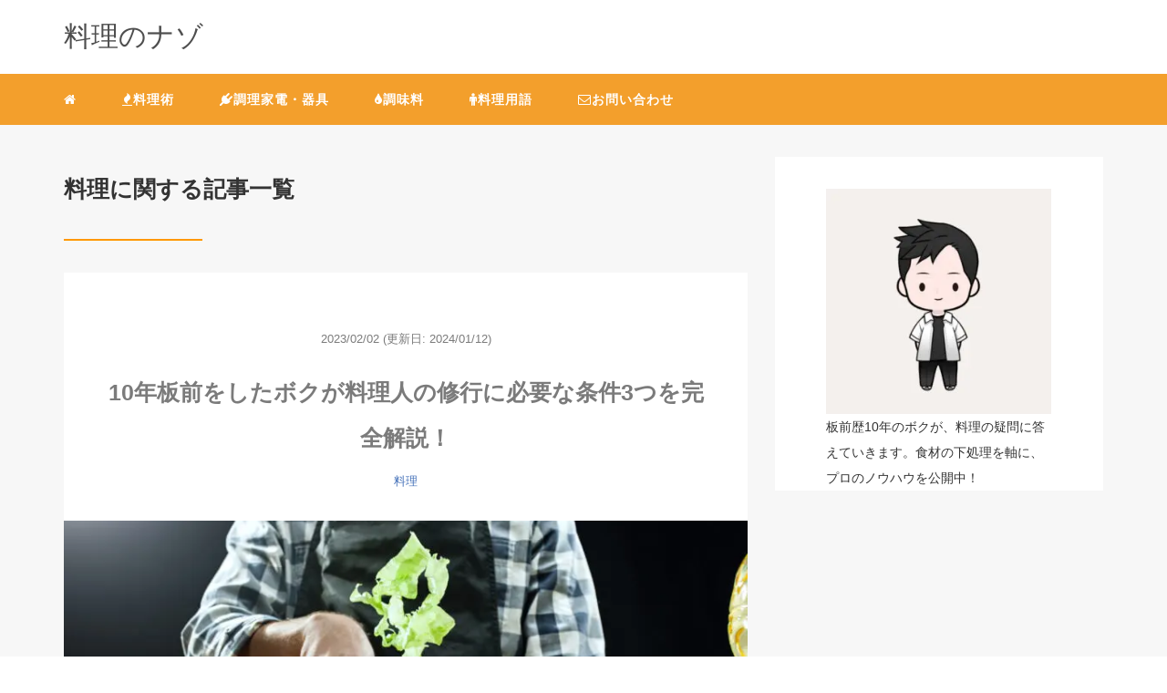

--- FILE ---
content_type: text/html; charset=UTF-8
request_url: https://ryo-rino-nazo.com/category/cooking/
body_size: 13587
content:
<!DOCTYPE HTML>
<html lang="ja">
<head>
	<script async src="https://pagead2.googlesyndication.com/pagead/js/adsbygoogle.js?client=ca-pub-7372050956478223"
     crossorigin="anonymous"></script>
<link rel="stylesheet" href="https://ryo-rino-nazo.com/wp-content/themes/m_theme/style.css" type="text/css"/>

<meta charset="utf-8" />
<meta name="viewport" content="width=device-width, initial-scale=1">

<title>
料理 | 料理のナゾ料理のナゾ</title>

<!-- OGP設定 -->
<meta property="fb:app_id" content="0000000000000" />
<meta property="fb:admins" content="0000000000000" />
<meta name="twitter:card" value="summary_large_image"/>
<meta name="twitter:site" value="@ryori_SHO" />
<meta name="twitter:creator" value="@ryori_SHO" />
<meta name="twitter:title" value="10年板前をしたボクが料理人の修行に必要な条件3つを完全解説！"/>
<meta name="twitter:description" value="こんにちは、しょーです。 料理人を目指す人 「料理人になりたい。料理を学ぶなら、どんなお店で働くのが良いのかな？ホテルとか料亭とか、オススメはありますか？」 こんな疑問にお答えします。 ◎本記事の内容 ・料理を学ぶための必須条件3つ ボクは&hellip;"/>

<meta property="og:site_name" content="料理のナゾ" />
<meta name="twitter:description" value="こんにちは、しょーです。 料理人を目指す人 「料理人になりたい。料理を学ぶなら、どんなお店で働くのが良いのかな？ホテルとか料亭とか、オススメはありますか？」 こんな疑問にお答えします。 ◎本記事の内容 ・料理を学ぶための必須条件3つ ボクは&hellip;"/>
<meta property="og:type" content="website" />
<meta property="og:image" content="https://ryo-rino-nazo.com/wp-content/themes/m_theme/images/ogp.png" />
<meta name="twitter:image" value="/images/no-image.png" />
<!-- /OGP設定 -->

<link rel="shortcut icon" href="https://ryo-rino-nazo.com/wp-content/themes/m_theme/images/favicon.ico">

<!-- schema.org -->
<meta itemprop="name" content="10年板前をしたボクが料理人の修行に必要な条件3つを完全解説！">
<meta itemprop="description" content="https://ryo-rino-nazo.com/ryouri3/">


		<!-- All in One SEO 4.9.3 - aioseo.com -->
	<meta name="robots" content="noindex, max-snippet:-1, max-image-preview:large, max-video-preview:-1" />
	<meta name="google-site-verification" content="GDYqIUN_V8ePzKxUly4bqiLbMZBjqD0yIkgzNKT_M3Y" />
	<link rel="canonical" href="https://ryo-rino-nazo.com/category/cooking/" />
	<meta name="generator" content="All in One SEO (AIOSEO) 4.9.3" />

		<!-- Global site tag (gtag.js) - Google Analytics -->
<script async src="https://www.googletagmanager.com/gtag/js?id=G-YCFP11E48Y"></script>
<script>
 window.dataLayer = window.dataLayer || [];
 function gtag(){dataLayer.push(arguments);}
 gtag('js', new Date());

 gtag('config', 'G-YCFP11E48Y');
</script>
		<script type="application/ld+json" class="aioseo-schema">
			{"@context":"https:\/\/schema.org","@graph":[{"@type":"BreadcrumbList","@id":"https:\/\/ryo-rino-nazo.com\/category\/cooking\/#breadcrumblist","itemListElement":[{"@type":"ListItem","@id":"https:\/\/ryo-rino-nazo.com#listItem","position":1,"name":"\u30db\u30fc\u30e0","item":"https:\/\/ryo-rino-nazo.com","nextItem":{"@type":"ListItem","@id":"https:\/\/ryo-rino-nazo.com\/category\/cooking\/#listItem","name":"\u6599\u7406"}},{"@type":"ListItem","@id":"https:\/\/ryo-rino-nazo.com\/category\/cooking\/#listItem","position":2,"name":"\u6599\u7406","previousItem":{"@type":"ListItem","@id":"https:\/\/ryo-rino-nazo.com#listItem","name":"\u30db\u30fc\u30e0"}}]},{"@type":"CollectionPage","@id":"https:\/\/ryo-rino-nazo.com\/category\/cooking\/#collectionpage","url":"https:\/\/ryo-rino-nazo.com\/category\/cooking\/","name":"\u6599\u7406 | \u6599\u7406\u306e\u30ca\u30be","inLanguage":"ja","isPartOf":{"@id":"https:\/\/ryo-rino-nazo.com\/#website"},"breadcrumb":{"@id":"https:\/\/ryo-rino-nazo.com\/category\/cooking\/#breadcrumblist"}},{"@type":"Person","@id":"https:\/\/ryo-rino-nazo.com\/#person","name":"sho1028","image":{"@type":"ImageObject","@id":"https:\/\/ryo-rino-nazo.com\/category\/cooking\/#personImage","url":"https:\/\/secure.gravatar.com\/avatar\/58f0895f54fa5f78e3f763505173f0acccd509910b1381b7bd0b7358f8c54c94?s=96&d=mm&r=g","width":96,"height":96,"caption":"sho1028"}},{"@type":"WebSite","@id":"https:\/\/ryo-rino-nazo.com\/#website","url":"https:\/\/ryo-rino-nazo.com\/","name":"\u6599\u7406\u306e\u30ca\u30be","inLanguage":"ja","publisher":{"@id":"https:\/\/ryo-rino-nazo.com\/#person"}}]}
		</script>
		<!-- All in One SEO -->

<link rel="alternate" type="application/rss+xml" title="料理のナゾ &raquo; 料理 カテゴリーのフィード" href="https://ryo-rino-nazo.com/category/cooking/feed/" />
<style id='wp-img-auto-sizes-contain-inline-css' type='text/css'>
img:is([sizes=auto i],[sizes^="auto," i]){contain-intrinsic-size:3000px 1500px}
/*# sourceURL=wp-img-auto-sizes-contain-inline-css */
</style>
<style id='wp-block-library-inline-css' type='text/css'>
:root{--wp-block-synced-color:#7a00df;--wp-block-synced-color--rgb:122,0,223;--wp-bound-block-color:var(--wp-block-synced-color);--wp-editor-canvas-background:#ddd;--wp-admin-theme-color:#007cba;--wp-admin-theme-color--rgb:0,124,186;--wp-admin-theme-color-darker-10:#006ba1;--wp-admin-theme-color-darker-10--rgb:0,107,160.5;--wp-admin-theme-color-darker-20:#005a87;--wp-admin-theme-color-darker-20--rgb:0,90,135;--wp-admin-border-width-focus:2px}@media (min-resolution:192dpi){:root{--wp-admin-border-width-focus:1.5px}}.wp-element-button{cursor:pointer}:root .has-very-light-gray-background-color{background-color:#eee}:root .has-very-dark-gray-background-color{background-color:#313131}:root .has-very-light-gray-color{color:#eee}:root .has-very-dark-gray-color{color:#313131}:root .has-vivid-green-cyan-to-vivid-cyan-blue-gradient-background{background:linear-gradient(135deg,#00d084,#0693e3)}:root .has-purple-crush-gradient-background{background:linear-gradient(135deg,#34e2e4,#4721fb 50%,#ab1dfe)}:root .has-hazy-dawn-gradient-background{background:linear-gradient(135deg,#faaca8,#dad0ec)}:root .has-subdued-olive-gradient-background{background:linear-gradient(135deg,#fafae1,#67a671)}:root .has-atomic-cream-gradient-background{background:linear-gradient(135deg,#fdd79a,#004a59)}:root .has-nightshade-gradient-background{background:linear-gradient(135deg,#330968,#31cdcf)}:root .has-midnight-gradient-background{background:linear-gradient(135deg,#020381,#2874fc)}:root{--wp--preset--font-size--normal:16px;--wp--preset--font-size--huge:42px}.has-regular-font-size{font-size:1em}.has-larger-font-size{font-size:2.625em}.has-normal-font-size{font-size:var(--wp--preset--font-size--normal)}.has-huge-font-size{font-size:var(--wp--preset--font-size--huge)}.has-text-align-center{text-align:center}.has-text-align-left{text-align:left}.has-text-align-right{text-align:right}.has-fit-text{white-space:nowrap!important}#end-resizable-editor-section{display:none}.aligncenter{clear:both}.items-justified-left{justify-content:flex-start}.items-justified-center{justify-content:center}.items-justified-right{justify-content:flex-end}.items-justified-space-between{justify-content:space-between}.screen-reader-text{border:0;clip-path:inset(50%);height:1px;margin:-1px;overflow:hidden;padding:0;position:absolute;width:1px;word-wrap:normal!important}.screen-reader-text:focus{background-color:#ddd;clip-path:none;color:#444;display:block;font-size:1em;height:auto;left:5px;line-height:normal;padding:15px 23px 14px;text-decoration:none;top:5px;width:auto;z-index:100000}html :where(.has-border-color){border-style:solid}html :where([style*=border-top-color]){border-top-style:solid}html :where([style*=border-right-color]){border-right-style:solid}html :where([style*=border-bottom-color]){border-bottom-style:solid}html :where([style*=border-left-color]){border-left-style:solid}html :where([style*=border-width]){border-style:solid}html :where([style*=border-top-width]){border-top-style:solid}html :where([style*=border-right-width]){border-right-style:solid}html :where([style*=border-bottom-width]){border-bottom-style:solid}html :where([style*=border-left-width]){border-left-style:solid}html :where(img[class*=wp-image-]){height:auto;max-width:100%}:where(figure){margin:0 0 1em}html :where(.is-position-sticky){--wp-admin--admin-bar--position-offset:var(--wp-admin--admin-bar--height,0px)}@media screen and (max-width:600px){html :where(.is-position-sticky){--wp-admin--admin-bar--position-offset:0px}}

/*# sourceURL=wp-block-library-inline-css */
</style><style id='wp-block-image-inline-css' type='text/css'>
.wp-block-image>a,.wp-block-image>figure>a{display:inline-block}.wp-block-image img{box-sizing:border-box;height:auto;max-width:100%;vertical-align:bottom}@media not (prefers-reduced-motion){.wp-block-image img.hide{visibility:hidden}.wp-block-image img.show{animation:show-content-image .4s}}.wp-block-image[style*=border-radius] img,.wp-block-image[style*=border-radius]>a{border-radius:inherit}.wp-block-image.has-custom-border img{box-sizing:border-box}.wp-block-image.aligncenter{text-align:center}.wp-block-image.alignfull>a,.wp-block-image.alignwide>a{width:100%}.wp-block-image.alignfull img,.wp-block-image.alignwide img{height:auto;width:100%}.wp-block-image .aligncenter,.wp-block-image .alignleft,.wp-block-image .alignright,.wp-block-image.aligncenter,.wp-block-image.alignleft,.wp-block-image.alignright{display:table}.wp-block-image .aligncenter>figcaption,.wp-block-image .alignleft>figcaption,.wp-block-image .alignright>figcaption,.wp-block-image.aligncenter>figcaption,.wp-block-image.alignleft>figcaption,.wp-block-image.alignright>figcaption{caption-side:bottom;display:table-caption}.wp-block-image .alignleft{float:left;margin:.5em 1em .5em 0}.wp-block-image .alignright{float:right;margin:.5em 0 .5em 1em}.wp-block-image .aligncenter{margin-left:auto;margin-right:auto}.wp-block-image :where(figcaption){margin-bottom:1em;margin-top:.5em}.wp-block-image.is-style-circle-mask img{border-radius:9999px}@supports ((-webkit-mask-image:none) or (mask-image:none)) or (-webkit-mask-image:none){.wp-block-image.is-style-circle-mask img{border-radius:0;-webkit-mask-image:url('data:image/svg+xml;utf8,<svg viewBox="0 0 100 100" xmlns="http://www.w3.org/2000/svg"><circle cx="50" cy="50" r="50"/></svg>');mask-image:url('data:image/svg+xml;utf8,<svg viewBox="0 0 100 100" xmlns="http://www.w3.org/2000/svg"><circle cx="50" cy="50" r="50"/></svg>');mask-mode:alpha;-webkit-mask-position:center;mask-position:center;-webkit-mask-repeat:no-repeat;mask-repeat:no-repeat;-webkit-mask-size:contain;mask-size:contain}}:root :where(.wp-block-image.is-style-rounded img,.wp-block-image .is-style-rounded img){border-radius:9999px}.wp-block-image figure{margin:0}.wp-lightbox-container{display:flex;flex-direction:column;position:relative}.wp-lightbox-container img{cursor:zoom-in}.wp-lightbox-container img:hover+button{opacity:1}.wp-lightbox-container button{align-items:center;backdrop-filter:blur(16px) saturate(180%);background-color:#5a5a5a40;border:none;border-radius:4px;cursor:zoom-in;display:flex;height:20px;justify-content:center;opacity:0;padding:0;position:absolute;right:16px;text-align:center;top:16px;width:20px;z-index:100}@media not (prefers-reduced-motion){.wp-lightbox-container button{transition:opacity .2s ease}}.wp-lightbox-container button:focus-visible{outline:3px auto #5a5a5a40;outline:3px auto -webkit-focus-ring-color;outline-offset:3px}.wp-lightbox-container button:hover{cursor:pointer;opacity:1}.wp-lightbox-container button:focus{opacity:1}.wp-lightbox-container button:focus,.wp-lightbox-container button:hover,.wp-lightbox-container button:not(:hover):not(:active):not(.has-background){background-color:#5a5a5a40;border:none}.wp-lightbox-overlay{box-sizing:border-box;cursor:zoom-out;height:100vh;left:0;overflow:hidden;position:fixed;top:0;visibility:hidden;width:100%;z-index:100000}.wp-lightbox-overlay .close-button{align-items:center;cursor:pointer;display:flex;justify-content:center;min-height:40px;min-width:40px;padding:0;position:absolute;right:calc(env(safe-area-inset-right) + 16px);top:calc(env(safe-area-inset-top) + 16px);z-index:5000000}.wp-lightbox-overlay .close-button:focus,.wp-lightbox-overlay .close-button:hover,.wp-lightbox-overlay .close-button:not(:hover):not(:active):not(.has-background){background:none;border:none}.wp-lightbox-overlay .lightbox-image-container{height:var(--wp--lightbox-container-height);left:50%;overflow:hidden;position:absolute;top:50%;transform:translate(-50%,-50%);transform-origin:top left;width:var(--wp--lightbox-container-width);z-index:9999999999}.wp-lightbox-overlay .wp-block-image{align-items:center;box-sizing:border-box;display:flex;height:100%;justify-content:center;margin:0;position:relative;transform-origin:0 0;width:100%;z-index:3000000}.wp-lightbox-overlay .wp-block-image img{height:var(--wp--lightbox-image-height);min-height:var(--wp--lightbox-image-height);min-width:var(--wp--lightbox-image-width);width:var(--wp--lightbox-image-width)}.wp-lightbox-overlay .wp-block-image figcaption{display:none}.wp-lightbox-overlay button{background:none;border:none}.wp-lightbox-overlay .scrim{background-color:#fff;height:100%;opacity:.9;position:absolute;width:100%;z-index:2000000}.wp-lightbox-overlay.active{visibility:visible}@media not (prefers-reduced-motion){.wp-lightbox-overlay.active{animation:turn-on-visibility .25s both}.wp-lightbox-overlay.active img{animation:turn-on-visibility .35s both}.wp-lightbox-overlay.show-closing-animation:not(.active){animation:turn-off-visibility .35s both}.wp-lightbox-overlay.show-closing-animation:not(.active) img{animation:turn-off-visibility .25s both}.wp-lightbox-overlay.zoom.active{animation:none;opacity:1;visibility:visible}.wp-lightbox-overlay.zoom.active .lightbox-image-container{animation:lightbox-zoom-in .4s}.wp-lightbox-overlay.zoom.active .lightbox-image-container img{animation:none}.wp-lightbox-overlay.zoom.active .scrim{animation:turn-on-visibility .4s forwards}.wp-lightbox-overlay.zoom.show-closing-animation:not(.active){animation:none}.wp-lightbox-overlay.zoom.show-closing-animation:not(.active) .lightbox-image-container{animation:lightbox-zoom-out .4s}.wp-lightbox-overlay.zoom.show-closing-animation:not(.active) .lightbox-image-container img{animation:none}.wp-lightbox-overlay.zoom.show-closing-animation:not(.active) .scrim{animation:turn-off-visibility .4s forwards}}@keyframes show-content-image{0%{visibility:hidden}99%{visibility:hidden}to{visibility:visible}}@keyframes turn-on-visibility{0%{opacity:0}to{opacity:1}}@keyframes turn-off-visibility{0%{opacity:1;visibility:visible}99%{opacity:0;visibility:visible}to{opacity:0;visibility:hidden}}@keyframes lightbox-zoom-in{0%{transform:translate(calc((-100vw + var(--wp--lightbox-scrollbar-width))/2 + var(--wp--lightbox-initial-left-position)),calc(-50vh + var(--wp--lightbox-initial-top-position))) scale(var(--wp--lightbox-scale))}to{transform:translate(-50%,-50%) scale(1)}}@keyframes lightbox-zoom-out{0%{transform:translate(-50%,-50%) scale(1);visibility:visible}99%{visibility:visible}to{transform:translate(calc((-100vw + var(--wp--lightbox-scrollbar-width))/2 + var(--wp--lightbox-initial-left-position)),calc(-50vh + var(--wp--lightbox-initial-top-position))) scale(var(--wp--lightbox-scale));visibility:hidden}}
/*# sourceURL=https://ryo-rino-nazo.com/wp-includes/blocks/image/style.min.css */
</style>
<style id='global-styles-inline-css' type='text/css'>
:root{--wp--preset--aspect-ratio--square: 1;--wp--preset--aspect-ratio--4-3: 4/3;--wp--preset--aspect-ratio--3-4: 3/4;--wp--preset--aspect-ratio--3-2: 3/2;--wp--preset--aspect-ratio--2-3: 2/3;--wp--preset--aspect-ratio--16-9: 16/9;--wp--preset--aspect-ratio--9-16: 9/16;--wp--preset--color--black: #000000;--wp--preset--color--cyan-bluish-gray: #abb8c3;--wp--preset--color--white: #ffffff;--wp--preset--color--pale-pink: #f78da7;--wp--preset--color--vivid-red: #cf2e2e;--wp--preset--color--luminous-vivid-orange: #ff6900;--wp--preset--color--luminous-vivid-amber: #fcb900;--wp--preset--color--light-green-cyan: #7bdcb5;--wp--preset--color--vivid-green-cyan: #00d084;--wp--preset--color--pale-cyan-blue: #8ed1fc;--wp--preset--color--vivid-cyan-blue: #0693e3;--wp--preset--color--vivid-purple: #9b51e0;--wp--preset--gradient--vivid-cyan-blue-to-vivid-purple: linear-gradient(135deg,rgb(6,147,227) 0%,rgb(155,81,224) 100%);--wp--preset--gradient--light-green-cyan-to-vivid-green-cyan: linear-gradient(135deg,rgb(122,220,180) 0%,rgb(0,208,130) 100%);--wp--preset--gradient--luminous-vivid-amber-to-luminous-vivid-orange: linear-gradient(135deg,rgb(252,185,0) 0%,rgb(255,105,0) 100%);--wp--preset--gradient--luminous-vivid-orange-to-vivid-red: linear-gradient(135deg,rgb(255,105,0) 0%,rgb(207,46,46) 100%);--wp--preset--gradient--very-light-gray-to-cyan-bluish-gray: linear-gradient(135deg,rgb(238,238,238) 0%,rgb(169,184,195) 100%);--wp--preset--gradient--cool-to-warm-spectrum: linear-gradient(135deg,rgb(74,234,220) 0%,rgb(151,120,209) 20%,rgb(207,42,186) 40%,rgb(238,44,130) 60%,rgb(251,105,98) 80%,rgb(254,248,76) 100%);--wp--preset--gradient--blush-light-purple: linear-gradient(135deg,rgb(255,206,236) 0%,rgb(152,150,240) 100%);--wp--preset--gradient--blush-bordeaux: linear-gradient(135deg,rgb(254,205,165) 0%,rgb(254,45,45) 50%,rgb(107,0,62) 100%);--wp--preset--gradient--luminous-dusk: linear-gradient(135deg,rgb(255,203,112) 0%,rgb(199,81,192) 50%,rgb(65,88,208) 100%);--wp--preset--gradient--pale-ocean: linear-gradient(135deg,rgb(255,245,203) 0%,rgb(182,227,212) 50%,rgb(51,167,181) 100%);--wp--preset--gradient--electric-grass: linear-gradient(135deg,rgb(202,248,128) 0%,rgb(113,206,126) 100%);--wp--preset--gradient--midnight: linear-gradient(135deg,rgb(2,3,129) 0%,rgb(40,116,252) 100%);--wp--preset--font-size--small: 13px;--wp--preset--font-size--medium: 20px;--wp--preset--font-size--large: 36px;--wp--preset--font-size--x-large: 42px;--wp--preset--spacing--20: 0.44rem;--wp--preset--spacing--30: 0.67rem;--wp--preset--spacing--40: 1rem;--wp--preset--spacing--50: 1.5rem;--wp--preset--spacing--60: 2.25rem;--wp--preset--spacing--70: 3.38rem;--wp--preset--spacing--80: 5.06rem;--wp--preset--shadow--natural: 6px 6px 9px rgba(0, 0, 0, 0.2);--wp--preset--shadow--deep: 12px 12px 50px rgba(0, 0, 0, 0.4);--wp--preset--shadow--sharp: 6px 6px 0px rgba(0, 0, 0, 0.2);--wp--preset--shadow--outlined: 6px 6px 0px -3px rgb(255, 255, 255), 6px 6px rgb(0, 0, 0);--wp--preset--shadow--crisp: 6px 6px 0px rgb(0, 0, 0);}:where(.is-layout-flex){gap: 0.5em;}:where(.is-layout-grid){gap: 0.5em;}body .is-layout-flex{display: flex;}.is-layout-flex{flex-wrap: wrap;align-items: center;}.is-layout-flex > :is(*, div){margin: 0;}body .is-layout-grid{display: grid;}.is-layout-grid > :is(*, div){margin: 0;}:where(.wp-block-columns.is-layout-flex){gap: 2em;}:where(.wp-block-columns.is-layout-grid){gap: 2em;}:where(.wp-block-post-template.is-layout-flex){gap: 1.25em;}:where(.wp-block-post-template.is-layout-grid){gap: 1.25em;}.has-black-color{color: var(--wp--preset--color--black) !important;}.has-cyan-bluish-gray-color{color: var(--wp--preset--color--cyan-bluish-gray) !important;}.has-white-color{color: var(--wp--preset--color--white) !important;}.has-pale-pink-color{color: var(--wp--preset--color--pale-pink) !important;}.has-vivid-red-color{color: var(--wp--preset--color--vivid-red) !important;}.has-luminous-vivid-orange-color{color: var(--wp--preset--color--luminous-vivid-orange) !important;}.has-luminous-vivid-amber-color{color: var(--wp--preset--color--luminous-vivid-amber) !important;}.has-light-green-cyan-color{color: var(--wp--preset--color--light-green-cyan) !important;}.has-vivid-green-cyan-color{color: var(--wp--preset--color--vivid-green-cyan) !important;}.has-pale-cyan-blue-color{color: var(--wp--preset--color--pale-cyan-blue) !important;}.has-vivid-cyan-blue-color{color: var(--wp--preset--color--vivid-cyan-blue) !important;}.has-vivid-purple-color{color: var(--wp--preset--color--vivid-purple) !important;}.has-black-background-color{background-color: var(--wp--preset--color--black) !important;}.has-cyan-bluish-gray-background-color{background-color: var(--wp--preset--color--cyan-bluish-gray) !important;}.has-white-background-color{background-color: var(--wp--preset--color--white) !important;}.has-pale-pink-background-color{background-color: var(--wp--preset--color--pale-pink) !important;}.has-vivid-red-background-color{background-color: var(--wp--preset--color--vivid-red) !important;}.has-luminous-vivid-orange-background-color{background-color: var(--wp--preset--color--luminous-vivid-orange) !important;}.has-luminous-vivid-amber-background-color{background-color: var(--wp--preset--color--luminous-vivid-amber) !important;}.has-light-green-cyan-background-color{background-color: var(--wp--preset--color--light-green-cyan) !important;}.has-vivid-green-cyan-background-color{background-color: var(--wp--preset--color--vivid-green-cyan) !important;}.has-pale-cyan-blue-background-color{background-color: var(--wp--preset--color--pale-cyan-blue) !important;}.has-vivid-cyan-blue-background-color{background-color: var(--wp--preset--color--vivid-cyan-blue) !important;}.has-vivid-purple-background-color{background-color: var(--wp--preset--color--vivid-purple) !important;}.has-black-border-color{border-color: var(--wp--preset--color--black) !important;}.has-cyan-bluish-gray-border-color{border-color: var(--wp--preset--color--cyan-bluish-gray) !important;}.has-white-border-color{border-color: var(--wp--preset--color--white) !important;}.has-pale-pink-border-color{border-color: var(--wp--preset--color--pale-pink) !important;}.has-vivid-red-border-color{border-color: var(--wp--preset--color--vivid-red) !important;}.has-luminous-vivid-orange-border-color{border-color: var(--wp--preset--color--luminous-vivid-orange) !important;}.has-luminous-vivid-amber-border-color{border-color: var(--wp--preset--color--luminous-vivid-amber) !important;}.has-light-green-cyan-border-color{border-color: var(--wp--preset--color--light-green-cyan) !important;}.has-vivid-green-cyan-border-color{border-color: var(--wp--preset--color--vivid-green-cyan) !important;}.has-pale-cyan-blue-border-color{border-color: var(--wp--preset--color--pale-cyan-blue) !important;}.has-vivid-cyan-blue-border-color{border-color: var(--wp--preset--color--vivid-cyan-blue) !important;}.has-vivid-purple-border-color{border-color: var(--wp--preset--color--vivid-purple) !important;}.has-vivid-cyan-blue-to-vivid-purple-gradient-background{background: var(--wp--preset--gradient--vivid-cyan-blue-to-vivid-purple) !important;}.has-light-green-cyan-to-vivid-green-cyan-gradient-background{background: var(--wp--preset--gradient--light-green-cyan-to-vivid-green-cyan) !important;}.has-luminous-vivid-amber-to-luminous-vivid-orange-gradient-background{background: var(--wp--preset--gradient--luminous-vivid-amber-to-luminous-vivid-orange) !important;}.has-luminous-vivid-orange-to-vivid-red-gradient-background{background: var(--wp--preset--gradient--luminous-vivid-orange-to-vivid-red) !important;}.has-very-light-gray-to-cyan-bluish-gray-gradient-background{background: var(--wp--preset--gradient--very-light-gray-to-cyan-bluish-gray) !important;}.has-cool-to-warm-spectrum-gradient-background{background: var(--wp--preset--gradient--cool-to-warm-spectrum) !important;}.has-blush-light-purple-gradient-background{background: var(--wp--preset--gradient--blush-light-purple) !important;}.has-blush-bordeaux-gradient-background{background: var(--wp--preset--gradient--blush-bordeaux) !important;}.has-luminous-dusk-gradient-background{background: var(--wp--preset--gradient--luminous-dusk) !important;}.has-pale-ocean-gradient-background{background: var(--wp--preset--gradient--pale-ocean) !important;}.has-electric-grass-gradient-background{background: var(--wp--preset--gradient--electric-grass) !important;}.has-midnight-gradient-background{background: var(--wp--preset--gradient--midnight) !important;}.has-small-font-size{font-size: var(--wp--preset--font-size--small) !important;}.has-medium-font-size{font-size: var(--wp--preset--font-size--medium) !important;}.has-large-font-size{font-size: var(--wp--preset--font-size--large) !important;}.has-x-large-font-size{font-size: var(--wp--preset--font-size--x-large) !important;}
/*# sourceURL=global-styles-inline-css */
</style>

<style id='classic-theme-styles-inline-css' type='text/css'>
/*! This file is auto-generated */
.wp-block-button__link{color:#fff;background-color:#32373c;border-radius:9999px;box-shadow:none;text-decoration:none;padding:calc(.667em + 2px) calc(1.333em + 2px);font-size:1.125em}.wp-block-file__button{background:#32373c;color:#fff;text-decoration:none}
/*# sourceURL=/wp-includes/css/classic-themes.min.css */
</style>
<link rel='stylesheet' id='contact-form-7-css' href='https://ryo-rino-nazo.com/wp-content/plugins/contact-form-7/includes/css/styles.css?ver=6.1.4' type='text/css' media='all' />
<link rel='stylesheet' id='toc-screen-css' href='https://ryo-rino-nazo.com/wp-content/plugins/table-of-contents-plus/screen.min.css?ver=2411.1' type='text/css' media='all' />
<style id='toc-screen-inline-css' type='text/css'>
div#toc_container {background: #fff9f2;border: 1px solid #aaaaaa;}div#toc_container p.toc_title a,div#toc_container ul.toc_list a {color: #2673c0;}
/*# sourceURL=toc-screen-inline-css */
</style>
<link rel='stylesheet' id='yyi_rinker_stylesheet-css' href='https://ryo-rino-nazo.com/wp-content/plugins/yyi-rinker/css/style.css?v=1.11.1&#038;ver=6.9' type='text/css' media='all' />
<script type="text/javascript" src="https://ryo-rino-nazo.com/wp-includes/js/jquery/jquery.min.js?ver=3.7.1" id="jquery-core-js"></script>
<script type="text/javascript" src="https://ryo-rino-nazo.com/wp-includes/js/jquery/jquery-migrate.min.js?ver=3.4.1" id="jquery-migrate-js"></script>
<link rel="https://api.w.org/" href="https://ryo-rino-nazo.com/wp-json/" /><link rel="alternate" title="JSON" type="application/json" href="https://ryo-rino-nazo.com/wp-json/wp/v2/categories/10" /><meta name="generator" content="WordPress 6.9" />
<style>
.yyi-rinker-images {
    display: flex;
    justify-content: center;
    align-items: center;
    position: relative;

}
div.yyi-rinker-image img.yyi-rinker-main-img.hidden {
    display: none;
}

.yyi-rinker-images-arrow {
    cursor: pointer;
    position: absolute;
    top: 50%;
    display: block;
    margin-top: -11px;
    opacity: 0.6;
    width: 22px;
}

.yyi-rinker-images-arrow-left{
    left: -10px;
}
.yyi-rinker-images-arrow-right{
    right: -10px;
}

.yyi-rinker-images-arrow-left.hidden {
    display: none;
}

.yyi-rinker-images-arrow-right.hidden {
    display: none;
}
div.yyi-rinker-contents.yyi-rinker-design-tate  div.yyi-rinker-box{
    flex-direction: column;
}

div.yyi-rinker-contents.yyi-rinker-design-slim div.yyi-rinker-box .yyi-rinker-links {
    flex-direction: column;
}

div.yyi-rinker-contents.yyi-rinker-design-slim div.yyi-rinker-info {
    width: 100%;
}

div.yyi-rinker-contents.yyi-rinker-design-slim .yyi-rinker-title {
    text-align: center;
}

div.yyi-rinker-contents.yyi-rinker-design-slim .yyi-rinker-links {
    text-align: center;
}
div.yyi-rinker-contents.yyi-rinker-design-slim .yyi-rinker-image {
    margin: auto;
}

div.yyi-rinker-contents.yyi-rinker-design-slim div.yyi-rinker-info ul.yyi-rinker-links li {
	align-self: stretch;
}
div.yyi-rinker-contents.yyi-rinker-design-slim div.yyi-rinker-box div.yyi-rinker-info {
	padding: 0;
}
div.yyi-rinker-contents.yyi-rinker-design-slim div.yyi-rinker-box {
	flex-direction: column;
	padding: 14px 5px 0;
}

.yyi-rinker-design-slim div.yyi-rinker-box div.yyi-rinker-info {
	text-align: center;
}

.yyi-rinker-design-slim div.price-box span.price {
	display: block;
}

div.yyi-rinker-contents.yyi-rinker-design-slim div.yyi-rinker-info div.yyi-rinker-title a{
	font-size:16px;
}

div.yyi-rinker-contents.yyi-rinker-design-slim ul.yyi-rinker-links li.amazonkindlelink:before,  div.yyi-rinker-contents.yyi-rinker-design-slim ul.yyi-rinker-links li.amazonlink:before,  div.yyi-rinker-contents.yyi-rinker-design-slim ul.yyi-rinker-links li.rakutenlink:before, div.yyi-rinker-contents.yyi-rinker-design-slim ul.yyi-rinker-links li.yahoolink:before, div.yyi-rinker-contents.yyi-rinker-design-slim ul.yyi-rinker-links li.mercarilink:before {
	font-size:12px;
}

div.yyi-rinker-contents.yyi-rinker-design-slim ul.yyi-rinker-links li a {
	font-size: 13px;
}
.entry-content ul.yyi-rinker-links li {
	padding: 0;
}

div.yyi-rinker-contents .yyi-rinker-attention.attention_desing_right_ribbon {
    width: 89px;
    height: 91px;
    position: absolute;
    top: -1px;
    right: -1px;
    left: auto;
    overflow: hidden;
}

div.yyi-rinker-contents .yyi-rinker-attention.attention_desing_right_ribbon span {
    display: inline-block;
    width: 146px;
    position: absolute;
    padding: 4px 0;
    left: -13px;
    top: 12px;
    text-align: center;
    font-size: 12px;
    line-height: 24px;
    -webkit-transform: rotate(45deg);
    transform: rotate(45deg);
    box-shadow: 0 1px 3px rgba(0, 0, 0, 0.2);
}

div.yyi-rinker-contents .yyi-rinker-attention.attention_desing_right_ribbon {
    background: none;
}
.yyi-rinker-attention.attention_desing_right_ribbon .yyi-rinker-attention-after,
.yyi-rinker-attention.attention_desing_right_ribbon .yyi-rinker-attention-before{
display:none;
}
div.yyi-rinker-use-right_ribbon div.yyi-rinker-title {
    margin-right: 2rem;
}

				</style><style type="text/css">header .nav-bg {background: #f39f2c;}header .nav-bg .nav.navbar-nav a {color: #ffffff;}header .nav-bg .nav.navbar-nav a:hover {background: #fcd7a0;}header .nav-bg .nav .open>a, header .nav-bg .nav .open>a:hover, header .nav-bg .nav .open>a:focus {background:#fcd7a0;}header .nav-bg .nav.navbar-nav .dropdown-menu li a:hover {color: #ffffff;}span.sitename.sub {color: #f8f9ff;}.single h2 {border-left: 9px solid #ff9800;}.single h3 {border-left: 9px solid #ff9800;}.single h4 {color: #ff9800;}.single ul, .single ol {background-color: #fff9f2; border: dashed 1px #ff9800;}.single p.point i {color: #ffb500;}hr {border: 1px solid #ff9800;}footer .credit {background: #f39f2c;}@media only screen and (max-width: 479px){  header {background: #f39f2c;}  .pushy {background: #f39f2c;}  header .nav-bg .nav.navbar-nav a:hover {background: #fcd7a0;}  .pushy a {color: #fff;}  header .dropdown-menu>li>a {color: #fff;}}</style><noscript><style>.lazyload[data-src]{display:none !important;}</style></noscript><style>.lazyload{background-image:none !important;}.lazyload:before{background-image:none !important;}</style><style>.removed_link, a.removed_link {
	text-decoration: line-through;
}</style><link rel="icon" href="https://ryo-rino-nazo.com/wp-content/uploads/2023/10/cropped-d160a53f71104dc4e5ed3c300ba3ba79-1-32x32.jpg" sizes="32x32" />
<link rel="icon" href="https://ryo-rino-nazo.com/wp-content/uploads/2023/10/cropped-d160a53f71104dc4e5ed3c300ba3ba79-1-192x192.jpg" sizes="192x192" />
<link rel="apple-touch-icon" href="https://ryo-rino-nazo.com/wp-content/uploads/2023/10/cropped-d160a53f71104dc4e5ed3c300ba3ba79-1-180x180.jpg" />
<meta name="msapplication-TileImage" content="https://ryo-rino-nazo.com/wp-content/uploads/2023/10/cropped-d160a53f71104dc4e5ed3c300ba3ba79-1-270x270.jpg" />
		<style type="text/css" id="wp-custom-css">
			main .wrap .thumbnail a{
	height:400px;
}
@media (max-width:480px){
	main .wrap .thumbnail a{
	height:280px;
}
}

/*
------------------------------------
 Rinker カスタマイズ
------------------------------------ */
/* 外枠 */
div.yyi-rinker-contents {
	margin: 1.5em auto 1.5em;
	width: 90%;
	box-shadow: none;
	border: 1px solid #ccc;
	border-radius: 4px;
}
div.yyi-rinker-contents div.yyi-rinker-box {
	padding: 3% 4% 1.5%;
}

/* 右側全体 */
div.yyi-rinker-contents div.yyi-rinker-info {
	padding: 0 0 0 3%;
	width: 100%;
}

/* 外部リンクアイコン */
div.yyi-rinker-contents span.external-icon,
div.yyi-rinker-contents span.internal-icon{
	display: none;/* 非表示 */
}

/* 商品リンクタイトル */
div.yyi-rinker-contents div.yyi-rinker-title p{
	line-height: 1.4;
}
div.yyi-rinker-contents div.yyi-rinker-title a:hover {
	color: #サイトのリンクhover時の色;
	text-decoration: underline #サイトのリンクhover時の色;
}

/* 販売者と金額 */
div.yyi-rinker-contents div.yyi-rinker-detail {
	padding-left: 0;
	margin-top: 0.5em;
	line-height: 1.4;
}

/* ボタン */
div.yyi-rinker-contents ul.yyi-rinker-links{
	margin: 10px 0 5px 0;
}
div.yyi-rinker-contents ul.yyi-rinker-links li/*,
div.yyi-rinker-contents ul.yyi-rinker-links li:hover */{
	width: 48%;/*幅（2列になるように）*/
	margin: 0.5em 0.5em 0 0;/*ボタン外*/
	box-shadow: none;
	background: #fff;
}

/* ボタンの文字 */
div.yyi-rinker-contents ul.yyi-rinker-links li a {
	border-radius: 4px;
	text-align: center;
	font-weight: normal;
	font-size: .8em;
}
div.yyi-rinker-contents ul.yyi-rinker-links li a:hover {
	color: #fff;
	opacity: 1;
}

/* hover前の背景色 */
div.yyi-rinker-contents ul.yyi-rinker-links li.amazonkindlelink,
div.yyi-rinker-contents ul.yyi-rinker-links li.amazonlink,
div.yyi-rinker-contents ul.yyi-rinker-links li.rakutenlink,
div.yyi-rinker-contents ul.yyi-rinker-links li.yahoolink{
	background:#ffffff;
}

/* 各ボタン色 */
div.yyi-rinker-contents ul.yyi-rinker-links li.amazonkindlelink a{
	color:#666666;
	border: 1px solid #666666;
}
div.yyi-rinker-contents ul.yyi-rinker-links li.amazonkindlelink a:hover{
	color:#fff;
	background:#666666;
}
div.yyi-rinker-contents ul.yyi-rinker-links li.amazonlink a{
	color:#ff9900;
	border: 1px solid #ff9900;
}
div.yyi-rinker-contents ul.yyi-rinker-links li.amazonlink a:hover{
	color:#fff;
	background:#ff9900;
}
div.yyi-rinker-contents ul.yyi-rinker-links li.rakutenlink a{
	color:#bf0000;
	border: 1px solid #bf0000;
}
div.yyi-rinker-contents ul.yyi-rinker-links li.rakutenlink a:hover{
	color:#fff;
	background:#bf0000;
}
div.yyi-rinker-contents ul.yyi-rinker-links li.yahoolink a{
	color:#ff0033;
	border: 1px solid #ff0033;
	letter-spacing: -0.05em;/*Yahoo!だけ文字幅狭く*/
}
div.yyi-rinker-contents ul.yyi-rinker-links li.yahoolink a:hover{
	color:#fff;
	background:#ff0033;
}

.yyi-rinker-links{
	background:#fff !important;
}

/*media Queries 768px以下
-----------------------------------------------------------------------------*/

@media screen and (max-width: 768px){
/* 外枠 */
div.yyi-rinker-contents {
	width: 95%;
}

div.yyi-rinker-contents div.yyi-rinker-box {
	display: block;/*縦表示になるように*/
	padding: 4% 5% 3%;
}

/* 画像 */
div.yyi-rinker-contents div.yyi-rinker-image {
	width: auto;/*画像を中央表示*/
}

/* 右側全体 */
div.yyi-rinker-contents div.yyi-rinker-info {
	padding: 0;
	margin-left: 0px;
}

/*価格*/
div.yyi-rinker-contents div.yyi-rinker-detail .price-box .price {
	display: block;/*価格を縦並びにする*/
}

div.yyi-rinker-contents ul.yyi-rinker-links {
	margin: 0;
}

/*ボタン*/
div.yyi-rinker-contents ul.yyi-rinker-links li {
	width: 100%;/*横幅いっぱい*/
	margin: .5em 0;/*上下の余白　左右の余白削除*/
}

/* ボタン文字 */
div.yyi-rinker-contents ul.yyi-rinker-links li a {
	font-size: 0.9em;
}

div.yyi-rinker-contents ul.yyi-rinker-links li.yahoolink a{
	letter-spacing: 0em;
}
	
	
/* リンクカード */
	.link-box {
    border:1px solid #e1e1e1;
    padding:10px;
    display:flex;
}
.link-box:hover {
    background-color:#f3f3f3;
    -webkit-transition:background-color .35s;
    transition:background-color .35s;
}
.img-box {
    width:25%;
    float:left;
}
.img-box div {
    min-height:170px;
    background-size:cover;
    background-position:center center;
}
.text-box {
    width:75%;
    float:left;
    padding-left:20px;
    line-height:1.7;
    margin:0;
}
.text-box .title {
    font-size:18px;
    font-weight:600;
    color:#428bca;
    padding:0;
    margin:0;
}
.text-box .description {
    font-size:15px;
    color:#333;
    padding:0;
    margin:0;
}
            
/* レスポンシブ */

@media screen and (max-width:479px) {

    .img-box div {
        min-height:80px;
    }
    .text-box {
        margin-left:10px;
        line-height:1.5;
    }
    .text-box .title {
        font-size:13px;
        margin:0;
    }
    .text-box .description {
        font-size:11px;
        margin-top:5px;
    }
}
	
		</style>
		
</head>
<body>

<header itemscope="itemscope" itemtype="http://schema.org/WPHeader">
	<div class="container">
		<div class="row">

			<!-- スマホ用メニューボタン -->
			<div id="container" class="col-xs-2 sp-nav-btn">
				<div class="menu-btn">&#9776;</div>
			</div>

			<div class="col-xs-8 col-sm-12 blogname">
																									
					<a href="https://ryo-rino-nazo.com" class="sitename">
						<span class="sitename main">
																								<span class="sitename main">料理のナゾ</span>
																					</span>
					</a>
					<span class="sitename sub"></span>
							</div>
			<div class="col-xs-2"></div>
		</div>
	</div>

			<!-- PC用 -->
		<div class="container-fluid nav-bg">
			<div class="container">
				<div class="row">
					<!-- PC用 -->
<nav>

	<ul class="nav navbar-nav">
					<li itemprop="name" class="sp-none"><a href="https://ryo-rino-nazo.com/" itemprop="url"><i class="fa fa-home" aria-hidden="true"></i></a></li>
			<li itemprop="name" class="pc-none"><a href="https://ryo-rino-nazo.com/profile/" itemprop="url"><i class="fa fa-home" aria-hidden="true"></i> プロフィール</a></li>
			<li itemprop="name"><a href="https://ryo-rino-nazo.com/category/waza/" itemprop="url" class=""><i class="fa fa-fire" aria-hidden="true"></i>料理術</a></li><li itemprop="name"><a href="https://ryo-rino-nazo.com/category/%e8%aa%bf%e7%90%86%e5%ae%b6%e9%9b%bb%e3%83%bb%e5%99%a8%e5%85%b7/" itemprop="url" class=""><i class="fa fa-plug" aria-hidden="true"></i>調理家電・器具</a></li><li itemprop="name"><a href="https://ryo-rino-nazo.com/category/tyoumiryo/" itemprop="url" class=""><i class="fa fa-tint" aria-hidden="true"></i>調味料</a></li><li itemprop="name"><a href="https://ryo-rino-nazo.com/category/word/" itemprop="url" class=""><i class="fa fa-male" aria-hidden="true"></i>料理用語</a></li><li itemprop="name"><a href="https://ryo-rino-nazo.com/%e3%81%8a%e5%95%8f%e3%81%84%e5%90%88%e3%82%8f%e3%81%9b/" itemprop="url" class=""><i class="fa fa-envelope-o" aria-hidden="true"></i>お問い合わせ</a></li>			</ul>

</nav>

				</div>
			</div>
		</div>
	
</header>

<!-- Blogのメインコンテンツエリア -->
<main id="main" itemprop="mainContentOfPage" itemscope="itemscope" itemtype="http://schema.org/Blog">
	<div class="container">
		<div class="row">

			
			<!-- articleタグのマークアップ -->
			<article itemscope="itemscope" itemtype="http://schema.org/BlogPosting" itemprop="blogPost">
				<section>
					<!-- 本文の表示 -->

												<div  itemprop="articleBody" class="col-xs-12 col-sm-12 col-md-8">
						


<div class="other">
	<h1 class=""  itemprop="name headline">
		料理に関する記事一覧
	</h1>
	<hr>
	<div style="clear:both"></div>

	
	<div class="col-xs-12 wrap">

		<p class="meta">
	<time itemprop="datePublished">2023/02/02</time>
			<time itemprop="dateModified">
			(更新日: 2024/01/12)
		</time>
	</p>
		<!-- タイトル表示 -->
		<h2 class="title" itemprop="name headline">
			<a href="https://ryo-rino-nazo.com/ryouri3/" title="10年板前をしたボクが料理人の修行に必要な条件3つを完全解説！" itemprop="url">10年板前をしたボクが料理人の修行に必要な条件3つを完全解説！</a>
		</h2>

		<p class="cat"><a href="https://ryo-rino-nazo.com/category/cooking/" rel="category tag">料理</a></p>

		<!-- サムネイルの表示 -->
		<div itemscope itemtype='http://schema.org/ImageObject' class="thumbnail">
			<a style="" href="https://ryo-rino-nazo.com/ryouri3/" title="10年板前をしたボクが料理人の修行に必要な条件3つを完全解説！" itemprop="url" class="thumbnail-img lazyload" data-back="https://ryo-rino-nazo.com/wp-content/uploads/2023/02/female-chef-cutting-fresh-vegetables.jpg" data-eio-rwidth="800" data-eio-rheight="558"></a>
		</div>

		<!-- ディスクリプションの表示 -->
		<p itemprop="description" class="description">
			こんにちは、しょーです。 料理人を目指す人 「料理人になりたい。料理を学ぶなら、どんなお店で働くのが良いのかな？ホテルとか料亭とか、オススメはありますか？」 こんな疑問にお答えします。 ◎本記事の内容 ・料理を学ぶための必須条件3つ ボクは&hellip;		</p>
		<div class="readmore"><a href="https://ryo-rino-nazo.com/ryouri3/">READ MORE</a></div>

	</div>

	
	<div class="col-xs-12 wrap">

		<p class="meta">
	<time itemprop="datePublished">2021/10/25</time>
	</p>
		<!-- タイトル表示 -->
		<h2 class="title" itemprop="name headline">
			<a href="https://ryo-rino-nazo.com/satoimonokawawomuku/" title="プロが教える、里芋の皮を包丁でラクにむく方法【水に濡らすと失敗する】" itemprop="url">プロが教える、里芋の皮を包丁でラクにむく方法【水に濡らすと失敗する】</a>
		</h2>

		<p class="cat"><a href="https://ryo-rino-nazo.com/category/cooking/" rel="category tag">料理</a></p>

		<!-- サムネイルの表示 -->
		<div itemscope itemtype='http://schema.org/ImageObject' class="thumbnail">
			<a style="" href="https://ryo-rino-nazo.com/satoimonokawawomuku/" title="プロが教える、里芋の皮を包丁でラクにむく方法【水に濡らすと失敗する】" itemprop="url" class="thumbnail-img lazyload" data-back="https://ryo-rino-nazo.com/wp-content/uploads/2021/10/bc4825781b9d858be099b868484ee852.jpg" data-eio-rwidth="700" data-eio-rheight="368"></a>
		</div>

		<!-- ディスクリプションの表示 -->
		<p itemprop="description" class="description">
			こんにちは、しょーです。 板前歴は１０年でして、料理のプロです。 先日、こんなツイートをしました。 https://twitter.com/sho30mb/status/1451495675867262977?s=20 [aside typ&hellip;		</p>
		<div class="readmore"><a href="https://ryo-rino-nazo.com/satoimonokawawomuku/">READ MORE</a></div>

	</div>

	
	<div class="col-xs-12 wrap">

		<p class="meta">
	<time itemprop="datePublished">2021/09/18</time>
	</p>
		<!-- タイトル表示 -->
		<h2 class="title" itemprop="name headline">
			<a href="https://ryo-rino-nazo.com/matukazeyakitoha/" title="松風焼きとは？【由来は”松ぼっくり”】調理例も解説します" itemprop="url">松風焼きとは？【由来は”松ぼっくり”】調理例も解説します</a>
		</h2>

		<p class="cat"><a href="https://ryo-rino-nazo.com/category/cooking/" rel="category tag">料理</a></p>

		<!-- サムネイルの表示 -->
		<div itemscope itemtype='http://schema.org/ImageObject' class="thumbnail">
			<a style="" href="https://ryo-rino-nazo.com/matukazeyakitoha/" title="松風焼きとは？【由来は”松ぼっくり”】調理例も解説します" itemprop="url" class="thumbnail-img lazyload" data-back="https://ryo-rino-nazo.com/wp-content/uploads/2021/09/c26c31246a9920664904ddc09d4ced50.jpg" data-eio-rwidth="500" data-eio-rheight="667"></a>
		</div>

		<!-- ディスクリプションの表示 -->
		<p itemprop="description" class="description">
			こんにちは、しょーです。 板前を10年やってきました。 ちょっと前、下記のツイートをしました。 https://twitter.com/sho30mb/status/1377092459100966923?s=21 上記を詳しく解説します。&hellip;		</p>
		<div class="readmore"><a href="https://ryo-rino-nazo.com/matukazeyakitoha/">READ MORE</a></div>

	</div>

	
	<div class="col-xs-12 wrap">

		<p class="meta">
	<time itemprop="datePublished">2021/09/10</time>
	</p>
		<!-- タイトル表示 -->
		<h2 class="title" itemprop="name headline">
			<a href="https://ryo-rino-nazo.com/gennpeiyaki/" title="源平焼きの由来は“源氏と平氏”です。調理例も話す" itemprop="url">源平焼きの由来は“源氏と平氏”です。調理例も話す</a>
		</h2>

		<p class="cat"><a href="https://ryo-rino-nazo.com/category/cooking/" rel="category tag">料理</a></p>

		<!-- サムネイルの表示 -->
		<div itemscope itemtype='http://schema.org/ImageObject' class="thumbnail">
			<a style="" href="https://ryo-rino-nazo.com/gennpeiyaki/" title="源平焼きの由来は“源氏と平氏”です。調理例も話す" itemprop="url" class="thumbnail-img lazyload" data-back="https://ryo-rino-nazo.com/wp-content/uploads/2021/09/b589f6ff642d60fc68f77e9572285cc9.jpg" data-eio-rwidth="700" data-eio-rheight="368"></a>
		</div>

		<!-- ディスクリプションの表示 -->
		<p itemprop="description" class="description">
			こんにちは、しょーです。 この記事は 「源平焼きってどんな料理なの？なんで源平っていうのかも教えて欲しい！あと、調理例とかも知りたいな」 こんな疑問にお答えします。 [aside type="boader"] ◎本記事の内容 ・源平焼きとは&hellip;		</p>
		<div class="readmore"><a href="https://ryo-rino-nazo.com/gennpeiyaki/">READ MORE</a></div>

	</div>

	
</div>

<div class="col-xs-12 navigation">
	<div class="pull-left"></div>
	<div class="pull-right"></div>
</div>

				</div> <!-- end of articleBody -->
			</section>
		</article>
		<aside id="sidebar" class="col-xs-12 col-sm-12 col-md-4" role="complementary" itemscope="itemscope" itemtype="http://schema.org/WPSideBar">

			<div class="col-xs-12 archive"><div class="wp-block-image">
<figure class="aligncenter size-full is-resized"><img decoding="async" src="[data-uri]" alt="" class="wp-image-6 lazyload" width="247" height="247"   data-src="http://ryo-rino-nazo.com/wp-content/uploads/2022/07/アイコン.jpg" data-srcset="https://ryo-rino-nazo.com/wp-content/uploads/2022/07/アイコン.jpg 700w, https://ryo-rino-nazo.com/wp-content/uploads/2022/07/アイコン-300x300.jpg 300w, https://ryo-rino-nazo.com/wp-content/uploads/2022/07/アイコン-150x150.jpg 150w, https://ryo-rino-nazo.com/wp-content/uploads/2022/07/アイコン-768x769.jpg 768w" data-sizes="auto" data-eio-rwidth="247" data-eio-rheight="247" /><noscript><img decoding="async" src="http://ryo-rino-nazo.com/wp-content/uploads/2022/07/アイコン.jpg" alt="" class="wp-image-6" width="247" height="247" srcset="https://ryo-rino-nazo.com/wp-content/uploads/2022/07/アイコン.jpg 700w, https://ryo-rino-nazo.com/wp-content/uploads/2022/07/アイコン-300x300.jpg 300w, https://ryo-rino-nazo.com/wp-content/uploads/2022/07/アイコン-150x150.jpg 150w, https://ryo-rino-nazo.com/wp-content/uploads/2022/07/アイコン-768x769.jpg 768w" sizes="(max-width: 247px) 100vw, 247px" data-eio="l" /></noscript><figcaption class="wp-element-caption">板前歴10年のボクが、料理の疑問に答えていきます。食材の下処理を軸に、プロのノウハウを公開中！</figcaption></figure>
</div></div>	</aside>
	</div> <!-- end onf row -->
</div> <!-- end onf container -->

</main><!-- end main -->

<!-- パンくずリスト -->


<!-- /パンくずリスト -->

<footer id="footer" role="contentinfo" itemscope="itemscope" itemtype="http://schema.org/WPFooter">

	<div class="container">
		<div class="row">
			<div class="col-xs-12 col-sm-4">
									
<h4>About me!</h4><hr><div style="clear:both"></div>
<p>板前歴10年のボクが、料理の疑問に答えていきます。食材の下処理を軸に、プロのノウハウを公開中！<br>
<p><a href="/privacy-policy">>プライバシーポリシー</a></p></p>
							</div>

			<div class="col-xs-12 col-sm-4">
									<h4>Portfolio</h4>
					<hr>
					<div style="clear:both"></div>
											<ul class="list-unstyled">
							<li><a href="" target="new" rel="nofollow">Coming soon...</a></li>
							<li><a href="" target="new" rel="nofollow">Coming soon...</a></li>
							<li><a href="" target="new" rel="nofollow">Coming soon...</a></li>
						</ul>
												</div>

			<div class="col-xs-12 col-sm-4">
									

<div style="clear:both"></div>
<a class="twitter-timeline" height="570" href="https://twitter.com/@shoirn?ref_src=twsrc%5Etfw">Tweets by @shoirn </a> <script async src="https://platform.twitter.com/widgets.js" charset="utf-8"></script>
							</div>
		</div>
	</div>

	<div class="container-fluid credit">
		<div class="row">
			<p class="col-xs-12 text-center">Copyright - <a href="https://manablog.org/">Minimal</a>, 2019 All Rights Reserved.</p>
		</div>
	</div>

</footer>
</body>

<script src="https://ryo-rino-nazo.com/wp-content/themes/m_theme/scripts/min/myscripts-min.js"></script>

<script type="text/javascript">
function downloadJSAtOnload() {
	var element = document.createElement("script");
	element.src = "https://ryo-rino-nazo.com/wp-content/themes/m_theme/scripts/min/defer-min.js";
	document.body.appendChild(element);
}
if (window.addEventListener)
	window.addEventListener("load", downloadJSAtOnload, false);
else if (window.attachEvent)
	window.attachEvent("onload", downloadJSAtOnload);
else window.onload = downloadJSAtOnload;
</script>

<script type="speculationrules">
{"prefetch":[{"source":"document","where":{"and":[{"href_matches":"/*"},{"not":{"href_matches":["/wp-*.php","/wp-admin/*","/wp-content/uploads/*","/wp-content/*","/wp-content/plugins/*","/wp-content/themes/m_theme/*","/*\\?(.+)"]}},{"not":{"selector_matches":"a[rel~=\"nofollow\"]"}},{"not":{"selector_matches":".no-prefetch, .no-prefetch a"}}]},"eagerness":"conservative"}]}
</script>
<script type="text/javascript" id="eio-lazy-load-js-before">
/* <![CDATA[ */
var eio_lazy_vars = {"exactdn_domain":"","skip_autoscale":0,"bg_min_dpr":1.100000000000000088817841970012523233890533447265625,"threshold":0,"use_dpr":1};
//# sourceURL=eio-lazy-load-js-before
/* ]]> */
</script>
<script type="text/javascript" src="https://ryo-rino-nazo.com/wp-content/plugins/ewww-image-optimizer/includes/lazysizes.min.js?ver=831" id="eio-lazy-load-js" async="async" data-wp-strategy="async"></script>
<script type="text/javascript" src="https://ryo-rino-nazo.com/wp-includes/js/dist/hooks.min.js?ver=dd5603f07f9220ed27f1" id="wp-hooks-js"></script>
<script type="text/javascript" src="https://ryo-rino-nazo.com/wp-includes/js/dist/i18n.min.js?ver=c26c3dc7bed366793375" id="wp-i18n-js"></script>
<script type="text/javascript" id="wp-i18n-js-after">
/* <![CDATA[ */
wp.i18n.setLocaleData( { 'text direction\u0004ltr': [ 'ltr' ] } );
//# sourceURL=wp-i18n-js-after
/* ]]> */
</script>
<script type="text/javascript" src="https://ryo-rino-nazo.com/wp-content/plugins/contact-form-7/includes/swv/js/index.js?ver=6.1.4" id="swv-js"></script>
<script type="text/javascript" id="contact-form-7-js-translations">
/* <![CDATA[ */
( function( domain, translations ) {
	var localeData = translations.locale_data[ domain ] || translations.locale_data.messages;
	localeData[""].domain = domain;
	wp.i18n.setLocaleData( localeData, domain );
} )( "contact-form-7", {"translation-revision-date":"2025-11-30 08:12:23+0000","generator":"GlotPress\/4.0.3","domain":"messages","locale_data":{"messages":{"":{"domain":"messages","plural-forms":"nplurals=1; plural=0;","lang":"ja_JP"},"This contact form is placed in the wrong place.":["\u3053\u306e\u30b3\u30f3\u30bf\u30af\u30c8\u30d5\u30a9\u30fc\u30e0\u306f\u9593\u9055\u3063\u305f\u4f4d\u7f6e\u306b\u7f6e\u304b\u308c\u3066\u3044\u307e\u3059\u3002"],"Error:":["\u30a8\u30e9\u30fc:"]}},"comment":{"reference":"includes\/js\/index.js"}} );
//# sourceURL=contact-form-7-js-translations
/* ]]> */
</script>
<script type="text/javascript" id="contact-form-7-js-before">
/* <![CDATA[ */
var wpcf7 = {
    "api": {
        "root": "https:\/\/ryo-rino-nazo.com\/wp-json\/",
        "namespace": "contact-form-7\/v1"
    }
};
//# sourceURL=contact-form-7-js-before
/* ]]> */
</script>
<script type="text/javascript" src="https://ryo-rino-nazo.com/wp-content/plugins/contact-form-7/includes/js/index.js?ver=6.1.4" id="contact-form-7-js"></script>
<script type="text/javascript" src="https://ryo-rino-nazo.com/wp-content/plugins/table-of-contents-plus/front.min.js?ver=2411.1" id="toc-front-js"></script>
</html>

--- FILE ---
content_type: text/html; charset=utf-8
request_url: https://www.google.com/recaptcha/api2/aframe
body_size: 267
content:
<!DOCTYPE HTML><html><head><meta http-equiv="content-type" content="text/html; charset=UTF-8"></head><body><script nonce="yiBDys-7DNB9ZgPYeQVzeA">/** Anti-fraud and anti-abuse applications only. See google.com/recaptcha */ try{var clients={'sodar':'https://pagead2.googlesyndication.com/pagead/sodar?'};window.addEventListener("message",function(a){try{if(a.source===window.parent){var b=JSON.parse(a.data);var c=clients[b['id']];if(c){var d=document.createElement('img');d.src=c+b['params']+'&rc='+(localStorage.getItem("rc::a")?sessionStorage.getItem("rc::b"):"");window.document.body.appendChild(d);sessionStorage.setItem("rc::e",parseInt(sessionStorage.getItem("rc::e")||0)+1);localStorage.setItem("rc::h",'1768977019122');}}}catch(b){}});window.parent.postMessage("_grecaptcha_ready", "*");}catch(b){}</script></body></html>